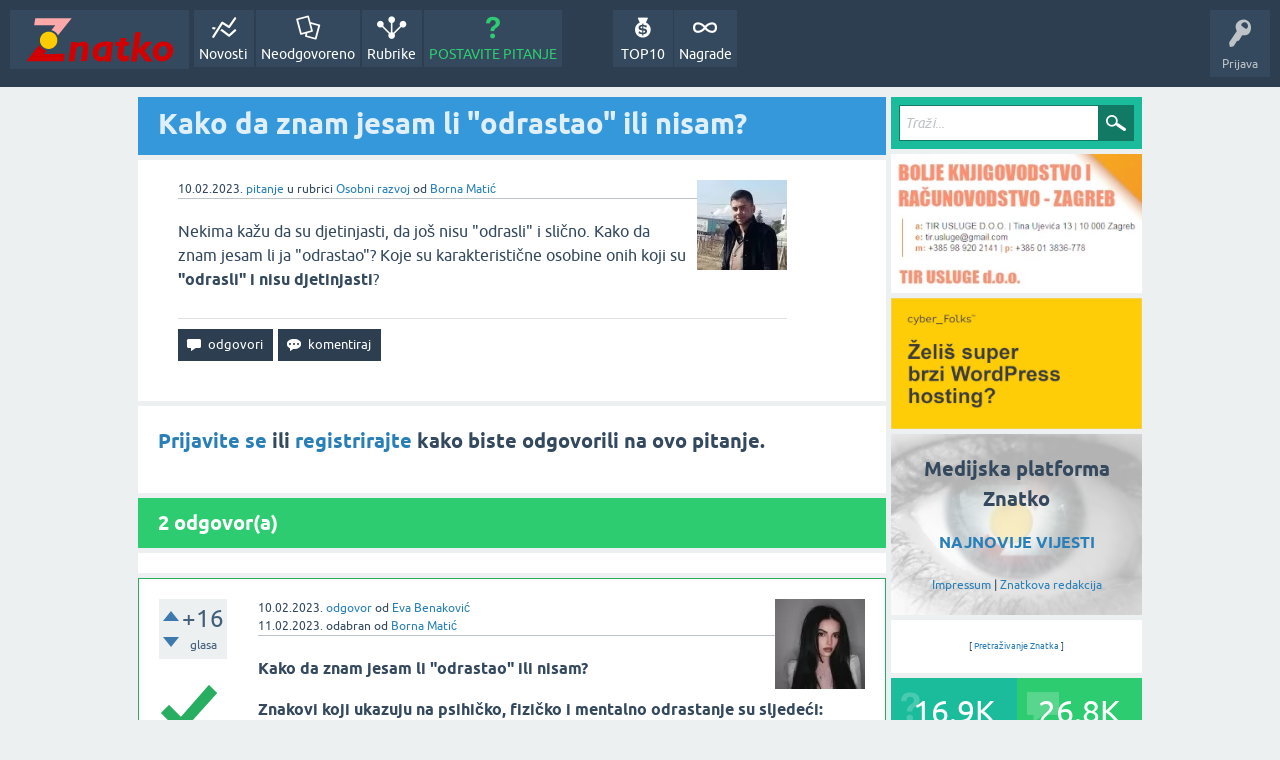

--- FILE ---
content_type: text/html; charset=utf-8
request_url: https://znatko.com/31506/kako-da-znam-jesam-li-odrastao-ili-nisam
body_size: 9651
content:
<!DOCTYPE html>
<html lang="hr" itemscope itemtype="https://schema.org/QAPage">
<head>
<meta charset="utf-8">
<title>Kako da znam jesam li &quot;odrastao&quot; ili nisam?</title>
<meta property="og:site_name" content="Znatko" > 
<meta property="og:title" content="Kako da znam jesam li &quot;odrastao&quot; ili nisam?" > 
<meta property="og:description" content="Nekima kažu da su djetinjasti, da još nisu &quot;odrasli&quot; i slično. Kako da znam jesam li ja &quot; ...  osobine onih koji su &quot;..." > 
<meta property="og:type" content="website" > 
<meta property="og:url" content="https://znatko.com/31506/kako-da-znam-jesam-li-odrastao-ili-nisam" > 
<meta property="og:image" content="https://znatko.com/qa-img/Znatko-icon.png" > 
<meta property="twitter:card" content="summary" > 
<meta property="twitter:title" content="Kako da znam jesam li &quot;odrastao&quot; ili nisam?" > 
<meta property="twitter:description" content="Nekima kažu da su djetinjasti, da još nisu &quot;odrasli&quot; i slično. Kako da znam jesam li ja &quot; ...  osobine..." > 
<meta property="twitter:image" content="https://znatko.com/qa-img/Znatko-icon.png" > 
<meta property="twitter:site" content="@znatko" > 
<meta name="viewport" content="width=device-width, initial-scale=1">
<meta name="description" content="Nekima kažu da su djetinjasti, da još nisu &quot;odrasli&quot; i slično. Kako da znam jesam li ja &quot; ...  osobine onih koji su &quot;odrasli&quot; i nisu djetinjasti?">
<meta name="keywords" content="Osobni razvoj">
<link rel="preload" as="font" type="font/woff2" crossorigin="anonymous" href="../qa-theme/SnowFlatNew/fonts/ubuntu-regular.woff2">
<link rel="preload" as="font" type="font/woff2" crossorigin="anonymous" href="../qa-theme/SnowFlatNew/fonts/ubuntu-bold.woff2">
<link rel="preload" as="font" type="font/woff2" crossorigin="anonymous" href="../qa-theme/SnowFlatNew/fonts/ubuntu-italic.woff2">
<link rel="preload" as="font" type="font/woff2" crossorigin="anonymous" href="../qa-theme/SnowFlatNew/fonts/ubuntu-bold-italic.woff2">
<style>
@font-face {
 font-family: 'Ubuntu'; font-weight: normal; font-style: normal;
 src: local('Ubuntu'),
  url('../qa-theme/SnowFlatNew/fonts/ubuntu-regular.woff2') format('woff2'), url('../qa-theme/SnowFlatNew/fonts/ubuntu-regular.woff') format('woff');
 font-display: swap;
}
@font-face {
 font-family: 'Ubuntu'; font-weight: bold; font-style: normal;
 src: local('Ubuntu Bold'), local('Ubuntu-Bold'),
  url('../qa-theme/SnowFlatNew/fonts/ubuntu-bold.woff2') format('woff2'), url('../qa-theme/SnowFlatNew/fonts/ubuntu-bold.woff') format('woff');
 font-display: swap;
}
@font-face {
 font-family: 'Ubuntu'; font-weight: normal; font-style: italic;
 src: local('Ubuntu Italic'), local('Ubuntu-Italic'),
  url('../qa-theme/SnowFlatNew/fonts/ubuntu-italic.woff2') format('woff2'), url('../qa-theme/SnowFlatNew/fonts/ubuntu-italic.woff') format('woff');
 font-display: swap;
}
@font-face {
 font-family: 'Ubuntu'; font-weight: bold; font-style: italic;
 src: local('Ubuntu Bold Italic'), local('Ubuntu-BoldItalic'),
  url('../qa-theme/SnowFlatNew/fonts/ubuntu-bold-italic.woff2') format('woff2'), url('../qa-theme/SnowFlatNew/fonts/ubuntu-bold-italic.woff') format('woff');
 font-display: swap;
}
</style>
<link rel="stylesheet" href="../qa-theme/SnowFlatNew/qa-styles.css?1.8.6.f">
<style>
.qa-nav-user { margin: 0 !important; }
@media (max-width: 979px) {
 body.qa-template-user.fixed, body[class*="qa-template-user-"].fixed { padding-top: 118px !important; }
 body.qa-template-users.fixed { padding-top: 95px !important; }
}
@media (min-width: 980px) {
 body.qa-template-users.fixed { padding-top: 105px !important;}
}
</style>
<link rel="canonical" href="https://znatko.com/31506/kako-da-znam-jesam-li-odrastao-ili-nisam">
<link rel="search" type="application/opensearchdescription+xml" title="Znatko" href="../opensearch.xml">
<link rel="shortcut icon" href="/qa-img/favicon.ico">
<link rel="apple-touch-icon" sizes="120x120" href="/qa-img/apple-touch-icon-120x120-precomposed.png">
<link rel="apple-touch-icon" sizes="152x152" href="/qa-img/apple-touch-icon-152x152-precomposed.png">
<meta name="theme-color" content="#2c3e50">
<meta name="alexaVerifyID" content="pysfpIrblFgfgZwKzvaLeFRZtWg">
<meta name="yandex-verification" content="fb5290c63eea37d4">
<script type="application/ld+json">
{
	"@context": "https://schema.org",
	"@type": "WebSite",
	"url": "https://znatko.com/",
	"potentialAction": {
		"@type": "SearchAction",
		"target": "https://znatko.com/search?q={search_term_string}",
		"query-input": "required name=search_term_string"
	}
}
</script>
<style>
div.intervju {
 text-align:center;
}
img.intervju {
 padding:0px;border:1px solid; width:200px; height:200px;
}
div#vijesti {
 text-align:center;
 background-image: url(/user/desk/img/200x200.webp);
 background-color: rgba(255,255,255,0.7);
 background-blend-mode: lighten;
 background-size: cover;
 background-position: center center;
 background-repeat: no-repeat; 
}
</style>
<meta itemprop="name" content="Kako da znam jesam li &quot;odrastao&quot; ili nisam?">
<script>
var qa_root = '..\/';
var qa_request = '31506\/kako-da-znam-jesam-li-odrastao-ili-nisam';
</script>
<script defer src="../qa-content/jquery-3.5.1.min.js"></script>
<script defer src="../qa-content/qa-global.js?1.8.6"></script>
<script>
window.addEventListener("load", function() {
	qa_element_revealed=document.getElementById('anew');
});
</script>
<script defer src="../qa-theme/SnowFlatNew/js/snow-core.js?1.8.6.f"></script>
<script>var showAds = true;</script>
<script async src="../qa-plugin/znatko//znatko.js?2.33"></script>
<link rel="preload" as="style" href="../qa-plugin/q2a-embed-master/embed_layer.css?1.1" type="text/css" media="screen" >
<link rel="stylesheet" href="../qa-plugin/q2a-embed-master/embed_layer.css?1.1" type="text/css" media="screen" >

<style>
div.q2am-advert{
    width:100%;
    text-align:center;
}
div.q2am-advert img{
    max-width:100%;
    height:auto;
}
.qa-main h1:first-of-type{
    margin-bottom: 5px
}
.q2am-page-advert{
    margin-bottom: 5px
}
.q2am-page-advert img{
    max-width: 100%;
    height: auto;
}
</style>
        
</head>
<body
class="qa-template-question qa-theme-snowflat qa-category-23 qa-body-js-off"
>
<script>
var b = document.getElementsByTagName('body')[0];
b.className = b.className.replace('qa-body-js-off', 'qa-body-js-on');
</script>
<div id="qam-topbar" class="clearfix">
<div class="qam-main-nav-wrapper clearfix">
<div class="sb-toggle-left qam-menu-toggle"><i class="icon-th-list"></i></div>
<div class="qam-account-items-wrapper">
<div id="qam-account-toggle" class="qam-logged-out">
<i class="icon-key qam-auth-key"></i>
<div class="qam-account-handle">Prijava</div>
</div>
<div class="qam-account-items clearfix">
<form action="../login?to=31506%2Fkako-da-znam-jesam-li-odrastao-ili-nisam" method="post">
<input type="text" name="emailhandle" dir="auto" placeholder="E-mail ili korisničko ime">
<input type="password" name="password" dir="auto" placeholder="Lozinka">
<div><input type="checkbox" name="remember" id="qam-rememberme" value="1">
<label for="qam-rememberme">Zapamti me</label></div>
<input type="hidden" name="code" value="0-1768759748-cc39cf8f475b76b5e513bd02a735a67875de54fc">
<input type="submit" value="Prijava" class="qa-form-tall-button qa-form-tall-button-login" name="dologin">
</form>
<div class="qa-nav-user">
<ul class="qa-nav-user-list">
<li class="qa-nav-user-item qa-nav-user-register">
<a href="../register?to=31506%2Fkako-da-znam-jesam-li-odrastao-ili-nisam" class="qa-nav-user-link">Registracija</a>
</li>
</ul>
<div class="qa-nav-user-clear">
</div>
</div>
</div> <!-- END qam-account-items -->
</div> <!-- END qam-account-items-wrapper -->
<div class="qa-logo">
<a href="../" class="qa-logo-link" title="Znatko"><img src="../qa-img/Znatko-logo.svg" width="150" height="49" alt="Znatko"></a>
</div>
<div class="qa-nav-main">
<ul class="qa-nav-main-list">
<li class="qa-nav-main-item qa-nav-main-activity">
<a href="../novosti" class="qa-nav-main-link">Novosti</a>
</li>
<li class="qa-nav-main-item qa-nav-main-unanswered">
<a href="../neodgovoreno" class="qa-nav-main-link">Neodgovoreno</a>
</li>
<li class="qa-nav-main-item qa-nav-main-categories">
<a href="../rubrike" class="qa-nav-main-link">Rubrike</a>
</li>
<li class="qa-nav-main-item qa-nav-main-ask">
<a href="../pitanje?cat=23" class="qa-nav-main-link">POSTAVITE PITANJE</a>
</li>
<li class="qa-nav-main-item-opp qa-nav-main-nagrade">
<a href="../nagrade" class="qa-nav-main-link">Nagrade</a>
</li>
<li class="qa-nav-main-item-opp qa-nav-main-custom-9">
<a href="../top10" class="qa-nav-main-link">TOP10</a>
</li>
</ul>
<div class="qa-nav-main-clear">
</div>
</div>
</div> <!-- END qam-main-nav-wrapper -->
</div> <!-- END qam-topbar -->
<div class="qam-ask-search-box"><div class="qam-ask-mobile"><a href="../pitanje" class="turquoise">POSTAVITE PITANJE</a></div><div class="qam-search-mobile turquoise" id="qam-search-mobile"></div></div>
<div class="qam-search turquoise the-top" id="the-top-search">
<div class="qa-search">
<form method="get" action="../search">
<input type="text" placeholder="Traži..." name="q" value="" class="qa-search-field">
<input type="submit" value="Traži" class="qa-search-button">
</form>
</div>
</div>
<div class="qa-body-wrapper" itemprop="mainEntity" itemscope itemtype="https://schema.org/Question">
<div class="qa-main-wrapper">
<div class="qa-main">
<div class="qa-main-heading">
<h1>
<a href="../31506/kako-da-znam-jesam-li-odrastao-ili-nisam">
<span itemprop="name">Kako da znam jesam li &quot;odrastao&quot; ili nisam?</span>
</a>
</h1>
</div>
<div class="qa-widgets-main qa-widgets-main-high">
<div class="qa-widget-main qa-widget-main-high">
</div>
</div>
<div class="qa-part-q-view">
<div class="qa-q-view" id="q31506">
<form method="post" action="../31506/kako-da-znam-jesam-li-odrastao-ili-nisam">
<div class="qa-q-view-stats">
</div>
<input name="code" type="hidden" value="0-1768759748-0e5868a9ff695f5931f17fa1706db5dd9bed8dde">
</form>
<div class="qa-q-view-main">
<form method="post" action="../31506/kako-da-znam-jesam-li-odrastao-ili-nisam">
<span class="qa-q-view-avatar-meta">
<span class="qa-q-view-avatar">
<a href="../user/borna" class="qa-avatar-link"><img src="../user/borna/img/90x90.webp" width="90" height="90" class="qa-avatar-image" alt="Borna Matić"></a>
</span>
<span class="qa-q-view-meta">
<span class="qa-q-view-when">
<span class="qa-q-view-when-data"><time itemprop="dateCreated" datetime="2023-02-10T06:55:24+0000" title="2023-02-10T06:55:24+0000">10.02.2023.</time></span>
</span>
<a href="../31506/kako-da-znam-jesam-li-odrastao-ili-nisam" class="qa-q-view-what" itemprop="url">pitanje</a>
<span class="qa-q-view-where">
<span class="qa-q-view-where-pad">u rubrici </span><span class="qa-q-view-where-data"><a href="../osobni-razvoj" class="qa-category-link">Osobni razvoj</a></span>
</span>
<span class="qa-q-view-who">
<span class="qa-q-view-who-pad">od </span>
<span class="qa-q-view-who-data"><span itemprop="author" itemscope itemtype="https://schema.org/Person"><span itemprop="name"><a href="../user/borna" class="qa-user-link url fn entry-title nickname">Borna Matić</a></span></span></span>
</span>
</span>
</span>
<div class="qa-q-view-content qa-post-content">
<a name="31506"></a><div itemprop="text">

<p>Nekima kažu da su djetinjasti, da još nisu "odrasli" i slično. Kako da znam jesam li ja "odrastao"? Koje su karakteristične osobine onih koji su <strong>"odrasli" i nisu djetinjasti</strong>?</p></div>
</div>
<div class="qa-q-view-buttons">
<input name="q_doanswer" id="q_doanswer" onclick="return qa_toggle_element('anew')" value="odgovori" title="Odgovor na ovo pitanje" type="submit" class="qa-form-light-button qa-form-light-button-answer">
<input name="q_docomment" onclick="return qa_toggle_element('c31506')" value="komentiraj" title="Dodaj komentar na ovo pitanje" type="submit" class="qa-form-light-button qa-form-light-button-comment">
</div>
<input name="code" type="hidden" value="0-1768759748-cd2aa0628baa961fd64d8c51a7ec896b42f6772d">
<input name="qa_click" type="hidden" value="">
</form>
<div class="qa-q-view-c-list" style="display:none;" id="c31506_list">
</div> <!-- END qa-c-list -->
<div class="qa-c-form" id="c31506" style="display:none;">
<h2><a href="../login?to=31506%2Fkako-da-znam-jesam-li-odrastao-ili-nisam">Prijavite se</a> ili <a href="../register?to=31506%2Fkako-da-znam-jesam-li-odrastao-ili-nisam">registrirajte</a> kako biste ostavili komentar.</h2>
</div> <!-- END qa-c-form -->
</div> <!-- END qa-q-view-main -->
<div class="qa-q-view-clear">
</div>
</div> <!-- END qa-q-view -->
</div>
<div class="qa-part-a-form">
<div class="qa-a-form" id="anew">
<h2><a href="../login?to=31506%2Fkako-da-znam-jesam-li-odrastao-ili-nisam">Prijavite se</a> ili <a href="../register?to=31506%2Fkako-da-znam-jesam-li-odrastao-ili-nisam">registrirajte</a> kako biste odgovorili na ovo pitanje.</h2>
</div> <!-- END qa-a-form -->
</div>
<div class="qa-part-a-list">
<h2 id="a_list_title"><span itemprop="answerCount">2</span> odgovor(a)</h2>
<div class="qa-a-list" id="a_list">
<div class="qa-q-list-item ">
<ins class="adsbygoogle"
     style="display:block"
     data-ad-client="ca-pub-4605643045936093"
     data-ad-slot="3395584172"
     data-ad-layout-key="-9c+f8-4t-je+1h3"
     data-ad-format="fluid"></ins>
<script>(adsbygoogle = window.adsbygoogle || []).push({});</script>
</div>
<div class="qa-a-list-item  qa-a-list-item-selected" id="a31538" itemprop="acceptedAnswer" itemscope itemtype="https://schema.org/Answer">
<form method="post" action="../31506/kako-da-znam-jesam-li-odrastao-ili-nisam">
<div class="qa-voting qa-voting-net" id="voting_31538">
<div class="qa-vote-buttons qa-vote-buttons-net">
<input title="Ovdje kliknite za pohvalu (+1 glas)" name="vote_31538_1_a31538" onclick="return qa_vote_click(this);" type="submit" value="+" class="qa-vote-first-button qa-vote-up-button"> 
<input title="Ovdje kliknite za pokudu (-1 glas)" name="vote_31538_-1_a31538" onclick="return qa_vote_click(this);" type="submit" value="&ndash;" class="qa-vote-second-button qa-vote-down-button"> 
</div>
<div class="qa-vote-count qa-vote-count-net">
<span class="qa-netvote-count">
<span class="qa-netvote-count-data">+16</span><span class="qa-netvote-count-pad"> glasa <meta itemprop="upvoteCount" content="16"></span>
</span>
</div>
<div class="qa-vote-clear">
</div>
</div>
<input name="code" type="hidden" value="0-1768759748-0e5868a9ff695f5931f17fa1706db5dd9bed8dde">
</form>
<div class="qa-a-item-main">
<form method="post" action="../31506/kako-da-znam-jesam-li-odrastao-ili-nisam">
<span class="qa-a-item-avatar-meta">
<span class="qa-a-item-avatar">
<a href="../user/evabenakovic" class="qa-avatar-link"><img src="../user/evabenakovic/img/90x90.webp" width="90" height="90" class="qa-avatar-image" alt="Eva Benaković"></a>
</span>
<span class="qa-a-item-meta">
<span class="qa-a-item-when">
<span class="qa-a-item-when-data"><time itemprop="dateCreated" datetime="2023-02-10T19:55:28+0000" title="2023-02-10T19:55:28+0000">10.02.2023.</time></span>
</span>
<a href="../31506/kako-da-znam-jesam-li-odrastao-ili-nisam?show=31538#a31538" class="qa-a-item-what" itemprop="url">odgovor</a>
<span class="qa-a-item-who">
<span class="qa-a-item-who-pad">od </span>
<span class="qa-a-item-who-data"><span itemprop="author" itemscope itemtype="https://schema.org/Person"><span itemprop="name"><a href="../user/evabenakovic" class="qa-user-link url fn entry-title nickname">Eva Benaković</a></span></span></span>
</span>
<br>
<span class="qa-a-item-when">
<span class="qa-a-item-when-data"><time itemprop="dateModified" datetime="2023-02-11T20:38:04+0000" title="2023-02-11T20:38:04+0000">11.02.2023.</time></span>
</span>
<span class="qa-a-item-what">odabran</span>
<span class="qa-a-item-who">
<span class="qa-a-item-who-pad">od </span><span class="qa-a-item-who-data"><a href="../user/borna" class="qa-user-link url fn entry-title nickname">Borna Matić</a></span>
</span>
</span>
</span>
<div class="qa-a-item-selected">
<div class="qa-a-selection">
<div class="qa-a-selected">&nbsp;</div>
<div class="qa-a-selected-text">Najbolji odgovor</div>
</div>
<div class="qa-a-item-content qa-post-content">
<a name="31538"></a><div itemprop="text">

<p><strong>Kako da znam jesam li "odrastao" ili nisam?</strong></p>

<p></p>

<p><strong>Znakovi koji ukazuju na psihičko, fizičko i mentalno odrastanje su sljedeći:</strong></p>

<p></p>

<ol>

<li><span style="color:#27ae60"><strong>Poraze prihvaćamo kao lekcije</strong></span> koje nam služe za daljnji razvoj.</li>

<li><span style="color:#27ae60"><strong>Prihvaćamo obaveze</strong></span> „odraslog“ života.</li>

<li>Umjesto usmjerenosti na tuđe živote, <span style="color:#27ae60"><strong>usmjeravamo se na promicanje vlastitog</strong></span>.</li>

<li><span style="color:#27ae60"><strong>Sebe stavljamo na prvo mjesto</strong></span>, druge poštujemo, ali <span style="color:#27ae60"><strong>poznajemo svoje granice</strong></span>.</li>

<li><span style="color:#27ae60"><strong>Preuzimamo odgovornost i snosimo posljedice</strong></span> za svoje akcije.</li>

<li>Ne tražimo nešto „na pladnju“, nego <span style="color:#27ae60"><strong>radimo kako bi to postigli</strong></span>.</li>

<li>Imamo<span style="color:#27ae60"><strong> emocionalnu kontrolu nad sobom</strong></span> i znamo kako kontrolirati osjećaje.</li>

<li>Vještina <span style="color:#27ae60"><strong>neprihvaćanja tuđih mišljenja s prizvukom poštovanja</strong></span> ka tuđim idejama.</li>

<li><span style="color:#27ae60"><strong>Prihvaćanje teških životnih činjenica</strong></span> i istina.</li>

<li><span style="color:#27ae60"><strong>Vrijednost vremena </strong></span>shvaćamo ozbiljnije.</li>

<li><span style="color:#27ae60"><strong>Novac ulažemo pametnije</strong></span>.</li>

<li>Preuzimamo<span style="color:#27ae60"><strong> odgovornost i za druge</strong></span>.</li></ol>

<div><img alt="Quotes About Maturing In Love. QuotesGram" src="https://cdn.quotesgram.com/img/34/64/693335759-maturity-is-not-measured-by-age.jpg" style="height:436px; width:800px"></div></div>
</div>
</div>
<div class="qa-a-item-buttons">
<input name="a31538_dofollow" value="ask related question" title="Postavite novo pitanje na ovaj odgovor" type="submit" class="qa-form-light-button qa-form-light-button-follow">
<input name="a31538_docomment" onclick="return qa_toggle_element('c31538')" value="komentiraj" title="Dodaj komentar na ovaj odgovor" type="submit" class="qa-form-light-button qa-form-light-button-comment">
</div>
<input name="code" type="hidden" value="0-1768759748-7168814ef42526f79be46fbeda4118657168ee5c">
<input name="qa_click" type="hidden" value="">
</form>
<div class="qa-a-item-c-list" id="c31538_list">
<div class="qa-c-list-item " id="c54056" itemscope itemtype="https://schema.org/Comment">
<span class="qa-c-item-avatar-meta">
<span class="qa-c-item-avatar">
<a href="../user/dolores88" class="qa-avatar-link"><img src="../user/dolores88/img/20x20.webp" width="20" height="20" class="qa-avatar-image" alt="Isidora Bijelić"></a>
</span>
<span class="qa-c-item-meta">
<span class="qa-c-item-when">
<span class="qa-c-item-when-data"><time itemprop="dateCreated" datetime="2025-05-06T08:39:31+0000" title="2025-05-06T08:39:31+0000">06.05.2025.</time></span>
</span>
<a href="../31506/kako-da-znam-jesam-li-odrastao-ili-nisam?show=54056#c54056" class="qa-c-item-what" itemprop="url">komentar</a>
<span class="qa-c-item-who">
<span class="qa-c-item-who-pad">od </span>
<span class="qa-c-item-who-data"><span itemprop="author" itemscope itemtype="https://schema.org/Person"><span itemprop="name"><a href="../user/dolores88" class="qa-user-link url fn entry-title nickname">Isidora Bijelić</a></span></span></span>
</span>
</span>
</span>
<form method="post" action="../31506/kako-da-znam-jesam-li-odrastao-ili-nisam">
<input name="code" type="hidden" value="0-1768759748-0e5868a9ff695f5931f17fa1706db5dd9bed8dde">
</form>
<form method="post" action="../31506/kako-da-znam-jesam-li-odrastao-ili-nisam">
<div class="qa-c-item-content qa-post-content">
<a name="54056"></a><div itemprop="text">Stavka pod 4 mi je omiljena, istina <a href="/15807" target="_blank"><img alt=":)" height="19" width="19" src="../qa-plugin/q2a-smilies-master/images/emoticon-00100-smile.gif"/></a>&zwnj;</div>
</div>
<div class="qa-c-item-footer">
<div class="qa-c-item-buttons">
<input name="a31538_docomment" onclick="return qa_toggle_element('c31538')" value="Odgovori na ovu privatnu poruku" title="Odgovori na ovaj komentar" type="submit" class="qa-form-light-button qa-form-light-button-comment">
</div>
</div>
<input name="code" type="hidden" value="0-1768759748-7168814ef42526f79be46fbeda4118657168ee5c">
<input name="qa_click" type="hidden" value="">
</form>
<div class="qa-c-item-clear">
</div>
</div> <!-- END qa-c-item -->
<div class="qa-c-list-item " id="c54057" itemscope itemtype="https://schema.org/Comment">
<span class="qa-c-item-avatar-meta">
<span class="qa-c-item-avatar">
<a href="../user/marija" class="qa-avatar-link"><img src="../user/marija/img/20x20.webp" width="20" height="20" class="qa-avatar-image" alt="Marija Smiljan"></a>
</span>
<span class="qa-c-item-meta">
<span class="qa-c-item-when">
<span class="qa-c-item-when-data"><time itemprop="dateCreated" datetime="2025-05-06T10:32:07+0000" title="2025-05-06T10:32:07+0000">06.05.2025.</time></span>
</span>
<a href="../31506/kako-da-znam-jesam-li-odrastao-ili-nisam?show=54057#c54057" class="qa-c-item-what" itemprop="url">komentar</a>
<span class="qa-c-item-who">
<span class="qa-c-item-who-pad">od </span>
<span class="qa-c-item-who-data"><span itemprop="author" itemscope itemtype="https://schema.org/Person"><span itemprop="name"><a href="../user/marija" class="qa-user-link url fn entry-title nickname">Marija Smiljan</a></span></span></span>
</span>
</span>
</span>
<form method="post" action="../31506/kako-da-znam-jesam-li-odrastao-ili-nisam">
<input name="code" type="hidden" value="0-1768759748-0e5868a9ff695f5931f17fa1706db5dd9bed8dde">
</form>
<form method="post" action="../31506/kako-da-znam-jesam-li-odrastao-ili-nisam">
<div class="qa-c-item-content qa-post-content">
<a name="54057"></a><div itemprop="text">Danas dječica malo previše stavljaju sebe na prvo mjesto. Koliko god misle da je zdravo im za psihu. Ipak pretjeruju. Nemaju granice u tome. Ne vide više druge. I opet stalno ponavljaju tu četvrtu točku.&zwnj;</div>
</div>
<div class="qa-c-item-footer">
<div class="qa-c-item-buttons">
<input name="a31538_docomment" onclick="return qa_toggle_element('c31538')" value="Odgovori na ovu privatnu poruku" title="Odgovori na ovaj komentar" type="submit" class="qa-form-light-button qa-form-light-button-comment">
</div>
</div>
<input name="code" type="hidden" value="0-1768759748-7168814ef42526f79be46fbeda4118657168ee5c">
<input name="qa_click" type="hidden" value="">
</form>
<div class="qa-c-item-clear">
</div>
</div> <!-- END qa-c-item -->
</div> <!-- END qa-c-list -->
<div class="qa-c-form" id="c31538" style="display:none;">
<h2><a href="../login?to=31506%2Fkako-da-znam-jesam-li-odrastao-ili-nisam">Prijavite se</a> ili <a href="../register?to=31506%2Fkako-da-znam-jesam-li-odrastao-ili-nisam">registrirajte</a> kako biste ostavili komentar.</h2>
</div> <!-- END qa-c-form -->
</div> <!-- END qa-a-item-main -->
<div class="qa-a-item-clear">
</div>
</div> <!-- END qa-a-list-item -->
<div class="qa-q-list-item ">
<ins class="adsbygoogle"
     style="display:block"
     data-ad-client="ca-pub-4605643045936093"
     data-ad-slot="3395584172"
     data-ad-layout-key="-9c+f8-4t-je+1h3"
     data-ad-format="fluid"></ins>
<script>(adsbygoogle = window.adsbygoogle || []).push({});</script>
</div>
<div class="qa-a-list-item " id="a31510" itemprop="suggestedAnswer" itemscope itemtype="https://schema.org/Answer">
<form method="post" action="../31506/kako-da-znam-jesam-li-odrastao-ili-nisam">
<div class="qa-voting qa-voting-net" id="voting_31510">
<div class="qa-vote-buttons qa-vote-buttons-net">
<input title="Ovdje kliknite za pohvalu (+1 glas)" name="vote_31510_1_a31510" onclick="return qa_vote_click(this);" type="submit" value="+" class="qa-vote-first-button qa-vote-up-button"> 
<input title="Ovdje kliknite za pokudu (-1 glas)" name="vote_31510_-1_a31510" onclick="return qa_vote_click(this);" type="submit" value="&ndash;" class="qa-vote-second-button qa-vote-down-button"> 
</div>
<div class="qa-vote-count qa-vote-count-net">
<span class="qa-netvote-count">
<span class="qa-netvote-count-data">+13</span><span class="qa-netvote-count-pad"> glasa <meta itemprop="upvoteCount" content="13"></span>
</span>
</div>
<div class="qa-vote-clear">
</div>
</div>
<input name="code" type="hidden" value="0-1768759748-0e5868a9ff695f5931f17fa1706db5dd9bed8dde">
</form>
<div class="qa-a-item-main">
<form method="post" action="../31506/kako-da-znam-jesam-li-odrastao-ili-nisam">
<span class="qa-a-item-avatar-meta">
<span class="qa-a-item-avatar">
<a href="../user/Marija+H" class="qa-avatar-link"><img src="../user/Marija+H/img/90x90.webp" width="90" height="90" class="qa-avatar-image" alt="Marija Hojsak"></a>
</span>
<span class="qa-a-item-meta">
<span class="qa-a-item-when">
<span class="qa-a-item-when-data"><time itemprop="dateCreated" datetime="2023-02-10T08:56:42+0000" title="2023-02-10T08:56:42+0000">10.02.2023.</time></span>
</span>
<a href="../31506/kako-da-znam-jesam-li-odrastao-ili-nisam?show=31510#a31510" class="qa-a-item-what" itemprop="url">odgovor</a>
<span class="qa-a-item-who">
<span class="qa-a-item-who-pad">od </span>
<span class="qa-a-item-who-data"><span itemprop="author" itemscope itemtype="https://schema.org/Person"><span itemprop="name"><a href="../user/Marija+H" class="qa-user-link url fn entry-title nickname">Marija Hojsak</a></span></span></span>
</span>
</span>
</span>
<div class="qa-a-selection">
</div>
<div class="qa-a-item-content qa-post-content">
<a name="31510"></a><div itemprop="text">

<blockquote>

<p style="text-align: justify;">Kada smo djeca rijetko razmišljamo o budućnosti. Ova nevinost nam daje slobodu da uživamo kako malo koji odrasli može. Dan kada počnemo brinuti o budućnosti je dan kada ostavljamo djetinjstvo iza sebe.</p>

<p style="text-align: justify;">– Patrick Rothfuss</p></blockquote>

<p style="text-align: justify;">Mislim da se<strong> odraslost osobe</strong> može jako iščitati iz njena <strong>ponašanja</strong> i <strong>načina života</strong>. Kada iza sebe ostavimo neke stvari koje smo prerasli i počnemo sami brinuti za sebe, mislim da možemo reći da smo odrasli.&nbsp;</p>

<p style="text-align: justify;">Naravno, nikada se ne treba okovati pojmom odraslost i postupati: <em>Sada sam odrastao, moram se ponašati ovako i ovako.&nbsp;</em></p>

<p style="text-align: justify;">Odraslost je <strong>stanje</strong> u kojem je osoba: neovisna o drugima, zna se brinuti za sebe, ima ciljeve koje želi ispuniti, gradi svoj vlastiti obiteljski život, više ju ne zanimaju prolazne i brze stvari, želi se "umiriti" i početi stvarati "odrasle" stvari.&nbsp;</p>

<p style="text-align: justify;">U našem se narodu kaže <strong><em>da</em></strong> <strong><em>smo djeca sve dokle su nam roditelji živi </em></strong>jer su oni ti koji nam često pomažu i, koliko god mi bili stari, uvijek brinu o nama. Što je naravno posve normalno.&nbsp;</p>

<p style="text-align: justify;">Naravno, sama se odraslost jako iščitava iz <strong>vaših svakodnevnih reakcija na situacije</strong>. Ponekad znate ostati smireniji, reagirati na temelju iskustva, postupati manje dramatično, znati da će se sve riješiti, izbjegavati sukobe...&nbsp;</p>

<p style="text-align: justify;">Tako postupate jer ste već <strong>prošli niz situacija</strong> u kojima ste spremi reagirati, a i niste više tinejdžeri da dramatizirate ili radite probleme u životu gdje problema nema jer, naravno, imate dovoljno svojih vlastitih.&nbsp;</p>

<p style="text-align: justify;"><div class="embed-layer-container"><iframe src="//www.youtube.com/embed/LQtKYbKcPXg?wmode=transparent" frameborder="0" allowfullscreen></iframe></div></p></div>
</div>
<div class="qa-a-item-buttons">
<input name="a31510_dofollow" value="ask related question" title="Postavite novo pitanje na ovaj odgovor" type="submit" class="qa-form-light-button qa-form-light-button-follow">
<input name="a31510_docomment" onclick="return qa_toggle_element('c31510')" value="komentiraj" title="Dodaj komentar na ovaj odgovor" type="submit" class="qa-form-light-button qa-form-light-button-comment">
</div>
<input name="code" type="hidden" value="0-1768759748-82e15145f115f0cb61ad660c23c2c230a2f7bc42">
<input name="qa_click" type="hidden" value="">
</form>
<div class="qa-a-item-c-list" style="display:none;" id="c31510_list">
</div> <!-- END qa-c-list -->
<div class="qa-c-form" id="c31510" style="display:none;">
<h2><a href="../login?to=31506%2Fkako-da-znam-jesam-li-odrastao-ili-nisam">Prijavite se</a> ili <a href="../register?to=31506%2Fkako-da-znam-jesam-li-odrastao-ili-nisam">registrirajte</a> kako biste ostavili komentar.</h2>
</div> <!-- END qa-c-form -->
</div> <!-- END qa-a-item-main -->
<div class="qa-a-item-clear">
</div>
</div> <!-- END qa-a-list-item -->
<div class="qa-q-list-item ">
<ins class="adsbygoogle"
     style="display:block"
     data-ad-client="ca-pub-4605643045936093"
     data-ad-slot="3395584172"
     data-ad-layout-key="-9c+f8-4t-je+1h3"
     data-ad-format="fluid"></ins>
<script>(adsbygoogle = window.adsbygoogle || []).push({});</script>
</div>
</div> <!-- END qa-a-list -->
</div>
<div class="qa-widgets-main qa-widgets-main-bottom">
<div class="qa-widget-main qa-widget-main-bottom">
<h2>
Možda Vas zanimaju i ova pitanja...
</h2>
<form method="post" action="../31506/kako-da-znam-jesam-li-odrastao-ili-nisam">
<DIV CLASS="qa-q-list">
<div class="qa-q-list-item" id="q20869">
<div class="qa-q-item-stats">
<span class="qa-a-count">
<span class="qa-a-count-data">3</span><span class="qa-a-count-pad"> odgovora</span>
</span>
<span class="qa-view-count">
<span class="qa-view-count-data">1.3k</span><span class="qa-view-count-pad"> 👀</span>
</span>
</div>
<div class="qa-q-item-main">
<div class="qa-q-item-title">
<a href="../20869/po-cemu-da-znam-jesam-li-alkoholicar-ili-nisam">Po čemu da znam - jesam li alkoholičar ili nisam?</a>
</div>
<span class="qa-q-item-avatar-meta">
<span class="qa-q-item-avatar">
<a href="../user/neznalica" class="qa-avatar-link"><img src="../user/neznalica/img/30x30.webp" width="30" height="30" class="qa-avatar-image" alt="Ivan Gačić"></a>
</span>
<span class="qa-q-item-meta">
<span class="qa-q-item-when">
<span class="qa-q-item-when-data">18.11.2021.</span>
</span>
<span class="qa-q-item-what">pitanje</span>
<span class="qa-q-item-where">
<span class="qa-q-item-where-pad">u rubrici </span><span class="qa-q-item-where-data"><a href="../zdravlje-i-medicina" class="qa-category-link">Zdravlje i medicina</a></span>
</span>
<span class="qa-q-item-who">
<span class="qa-q-item-who-pad">od </span>
<span class="qa-q-item-who-data"><a href="../user/neznalica" class="qa-user-link">Ivan Gačić</a></span>
</span>
</span>
</span>
</div>
<div class="qa-q-item-clear">
</div>
</div> <!-- END qa-q-list-item -->
<div class="qa-q-list-item" id="q41595">
<div class="qa-q-item-stats">
<span class="qa-a-count">
<span class="qa-a-count-data">1</span><span class="qa-a-count-pad"> odgovor</span>
</span>
<span class="qa-view-count">
<span class="qa-view-count-data">248</span><span class="qa-view-count-pad"> 👀</span>
</span>
</div>
<div class="qa-q-item-main">
<div class="qa-q-item-title">
<a href="../41595/kako-da-znam-imam-li-gripu-ili-neku-drugu-virusnu-infekciju">Kako da znam imam li gripu ili neku drugu virusnu infekciju?</a>
</div>
<span class="qa-q-item-avatar-meta">
<span class="qa-q-item-avatar">
<a href="../user/dina" class="qa-avatar-link"><img src="../user/dina/img/30x30.webp" width="30" height="30" class="qa-avatar-image" alt="Dina Kljajić"></a>
</span>
<span class="qa-q-item-meta">
<span class="qa-q-item-when">
<span class="qa-q-item-when-data">14.12.2023.</span>
</span>
<span class="qa-q-item-what">pitanje</span>
<span class="qa-q-item-where">
<span class="qa-q-item-where-pad">u rubrici </span><span class="qa-q-item-where-data"><a href="../zdravlje-i-medicina" class="qa-category-link">Zdravlje i medicina</a></span>
</span>
<span class="qa-q-item-who">
<span class="qa-q-item-who-pad">od </span>
<span class="qa-q-item-who-data"><a href="../user/dina" class="qa-user-link">Dina Kljajić</a></span>
</span>
</span>
</span>
</div>
<div class="qa-q-item-clear">
</div>
</div> <!-- END qa-q-list-item -->
<div class="qa-q-list-item" id="q55407">
<div class="qa-q-item-stats">
<span class="qa-a-count">
<span class="qa-a-count-data">1</span><span class="qa-a-count-pad"> odgovor</span>
</span>
<span class="qa-view-count">
<span class="qa-view-count-data">252</span><span class="qa-view-count-pad"> 👀</span>
</span>
</div>
<div class="qa-q-item-main">
<div class="qa-q-item-title">
<a href="../55407/kako-znati-jesam-li-autenticna-osoba">Kako znati jesam li autentična osoba?</a>
</div>
<span class="qa-q-item-avatar-meta">
<span class="qa-q-item-avatar">
<a href="../user/maja" class="qa-avatar-link"><img src="../user/maja/img/30x30.webp" width="30" height="30" class="qa-avatar-image" alt="Maja Zorić"></a>
</span>
<span class="qa-q-item-meta">
<span class="qa-q-item-when">
<span class="qa-q-item-when-data">15.07.2025.</span>
</span>
<span class="qa-q-item-what">pitanje</span>
<span class="qa-q-item-where">
<span class="qa-q-item-where-pad">u rubrici </span><span class="qa-q-item-where-data"><a href="../osobni-razvoj" class="qa-category-link">Osobni razvoj</a></span>
</span>
<span class="qa-q-item-who">
<span class="qa-q-item-who-pad">od </span>
<span class="qa-q-item-who-data"><a href="../user/maja" class="qa-user-link">Maja Zorić</a></span>
</span>
</span>
</span>
</div>
<div class="qa-q-item-clear">
</div>
</div> <!-- END qa-q-list-item -->
<div class="qa-q-list-item" id="q27395">
<div class="qa-q-item-stats">
<span class="qa-a-count">
<span class="qa-a-count-data">2</span><span class="qa-a-count-pad"> odgovora</span>
</span>
<span class="qa-view-count">
<span class="qa-view-count-data">1.5k</span><span class="qa-view-count-pad"> 👀</span>
</span>
</div>
<div class="qa-q-item-main">
<div class="qa-q-item-title">
<a href="../27395/kako-da-znam-da-li-mogu-raditi-kao-hostesa">Kako da znam da li mogu raditi kao hostesa?</a>
</div>
<span class="qa-q-item-avatar-meta">
<span class="qa-q-item-avatar">
<a href="../user/Pepper+Potts" class="qa-avatar-link"><img src="../user/Pepper+Potts/img/30x30.webp" width="30" height="30" class="qa-avatar-image" alt="Marina Polić"></a>
</span>
<span class="qa-q-item-meta">
<span class="qa-q-item-when">
<span class="qa-q-item-when-data">13.09.2022.</span>
</span>
<span class="qa-q-item-what">pitanje</span>
<span class="qa-q-item-where">
<span class="qa-q-item-where-pad">u rubrici </span><span class="qa-q-item-where-data"><a href="../posao" class="qa-category-link">Posao</a></span>
</span>
<span class="qa-q-item-who">
<span class="qa-q-item-who-pad">od </span>
<span class="qa-q-item-who-data"><a href="../user/Pepper+Potts" class="qa-user-link">Marina Polić</a></span>
</span>
</span>
</span>
</div>
<div class="qa-q-item-clear">
</div>
</div> <!-- END qa-q-list-item -->
<div class="qa-q-list-item" id="q38275">
<div class="qa-q-item-stats">
<span class="qa-a-count">
<span class="qa-a-count-data">3</span><span class="qa-a-count-pad"> odgovora</span>
</span>
<span class="qa-view-count">
<span class="qa-view-count-data">601</span><span class="qa-view-count-pad"> 👀</span>
</span>
</div>
<div class="qa-q-item-main">
<div class="qa-q-item-title">
<a href="../38275/s-koliko-godina-je-osoba-odrastao-covjek-i-zasto">S koliko godina je osoba odrastao čovjek i zašto?</a>
</div>
<span class="qa-q-item-avatar-meta">
<span class="qa-q-item-avatar">
<a href="../user/darijam" class="qa-avatar-link"><img src="../user/darijam/img/30x30.webp" width="30" height="30" class="qa-avatar-image" alt="Darija Magdalenić"></a>
</span>
<span class="qa-q-item-meta">
<span class="qa-q-item-when">
<span class="qa-q-item-when-data">27.09.2023.</span>
</span>
<span class="qa-q-item-what">pitanje</span>
<span class="qa-q-item-where">
<span class="qa-q-item-where-pad">u rubrici </span><span class="qa-q-item-where-data"><a href="../osobni-razvoj" class="qa-category-link">Osobni razvoj</a></span>
</span>
<span class="qa-q-item-who">
<span class="qa-q-item-who-pad">od </span>
<span class="qa-q-item-who-data"><a href="../user/darijam" class="qa-user-link">Darija Magdalenić</a></span>
</span>
</span>
</span>
</div>
<div class="qa-q-item-clear">
</div>
</div> <!-- END qa-q-list-item -->
<div class="qa-q-list-item ">
<ins class="adsbygoogle"
     style="display:block"
     data-ad-client="ca-pub-4605643045936093"
     data-ad-slot="3395584172"
     data-ad-layout-key="-9c+f8-4t-je+1h3"
     data-ad-format="fluid"></ins>
<script>(adsbygoogle = window.adsbygoogle || []).push({});</script>
</div>
<div class="qa-q-list-item" id="q36005">
<div class="qa-q-item-stats">
<span class="qa-a-count">
<span class="qa-a-count-data">2</span><span class="qa-a-count-pad"> odgovora</span>
</span>
<span class="qa-view-count">
<span class="qa-view-count-data">419</span><span class="qa-view-count-pad"> 👀</span>
</span>
</div>
<div class="qa-q-item-main">
<div class="qa-q-item-title">
<a href="../36005/ako-nisam-hriscanin-hoce-dragi-uslisati-moje-molitve-ili-nece">Ako nisam hrišćanin, hoće li mi dragi Bog uslišati moje molitve ili neće?</a>
</div>
<span class="qa-q-item-avatar-meta">
<span class="qa-q-item-avatar">
<a href="../user/rasta" class="qa-avatar-link"><img src="../user/rasta/img/30x30.webp" width="30" height="30" class="qa-avatar-image" alt="Mehmed Handžić Rasta"></a>
</span>
<span class="qa-q-item-meta">
<span class="qa-q-item-when">
<span class="qa-q-item-when-data">12.08.2023.</span>
</span>
<span class="qa-q-item-what">pitanje</span>
<span class="qa-q-item-where">
<span class="qa-q-item-where-pad">u rubrici </span><span class="qa-q-item-where-data"><a href="../vjera-i-religija" class="qa-category-link">Vjera i religija</a></span>
</span>
<span class="qa-q-item-who">
<span class="qa-q-item-who-pad">od </span>
<span class="qa-q-item-who-data"><a href="../user/rasta" class="qa-user-link">Mehmed Handžić Rasta</a></span>
</span>
</span>
</span>
</div>
<div class="qa-q-item-clear">
</div>
</div> <!-- END qa-q-list-item -->
<div class="qa-q-list-item" id="q28663">
<div class="qa-q-item-stats">
<span class="qa-a-count">
<span class="qa-a-count-data">2</span><span class="qa-a-count-pad"> odgovora</span>
</span>
<span class="qa-view-count">
<span class="qa-view-count-data">1.2k</span><span class="qa-view-count-pad"> 👀</span>
</span>
</div>
<div class="qa-q-item-main">
<div class="qa-q-item-title">
<a href="../28663/kako-znati-da-li-slijedimo-svoje-ili-necije-tude-snove">Kako znati da li slijedimo svoje ili nečije tuđe snove?</a>
</div>
<span class="qa-q-item-avatar-meta">
<span class="qa-q-item-avatar">
<a href="../user/darijam" class="qa-avatar-link"><img src="../user/darijam/img/30x30.webp" width="30" height="30" class="qa-avatar-image" alt="Darija Magdalenić"></a>
</span>
<span class="qa-q-item-meta">
<span class="qa-q-item-when">
<span class="qa-q-item-when-data">24.10.2022.</span>
</span>
<span class="qa-q-item-what">pitanje</span>
<span class="qa-q-item-where">
<span class="qa-q-item-where-pad">u rubrici </span><span class="qa-q-item-where-data"><a href="../osobni-razvoj" class="qa-category-link">Osobni razvoj</a></span>
</span>
<span class="qa-q-item-who">
<span class="qa-q-item-who-pad">od </span>
<span class="qa-q-item-who-data"><a href="../user/darijam" class="qa-user-link">Darija Magdalenić</a></span>
</span>
</span>
</span>
</div>
<div class="qa-q-item-clear">
</div>
</div> <!-- END qa-q-list-item -->
<div class="qa-q-list-item" id="q46381">
<div class="qa-q-item-stats">
<span class="qa-a-count qa-a-count-selected">
<span class="qa-a-count-data">1</span><span class="qa-a-count-pad"> odgovor</span>
</span>
<span class="qa-view-count">
<span class="qa-view-count-data">569</span><span class="qa-view-count-pad"> 👀</span>
</span>
</div>
<div class="qa-q-item-main">
<div class="qa-q-item-title">
<a href="../46381/kako-mogu-znati-jesam-li-konzervativac">Kako mogu znati jesam li konzervativac?</a>
</div>
<span class="qa-q-item-avatar-meta">
<span class="qa-q-item-avatar">
<a href="../user/hhhh" class="qa-avatar-link"><img src="../user/hhhh/img/30x30.webp" width="30" height="30" class="qa-avatar-image" alt="Hrvoje Hleb"></a>
</span>
<span class="qa-q-item-meta">
<span class="qa-q-item-when">
<span class="qa-q-item-when-data">03.05.2024.</span>
</span>
<span class="qa-q-item-what">pitanje</span>
<span class="qa-q-item-where">
<span class="qa-q-item-where-pad">u rubrici </span><span class="qa-q-item-where-data"><a href="../muzika-i-ples" class="qa-category-link">Muzika i ples</a></span>
</span>
<span class="qa-q-item-who">
<span class="qa-q-item-who-pad">od </span>
<span class="qa-q-item-who-data"><a href="../user/hhhh" class="qa-user-link">Hrvoje Hleb</a></span>
</span>
</span>
</span>
</div>
<div class="qa-q-item-clear">
</div>
</div> <!-- END qa-q-list-item -->
<div class="qa-q-list-item" id="q23607">
<div class="qa-q-item-stats">
<span class="qa-a-count qa-a-count-selected">
<span class="qa-a-count-data">2</span><span class="qa-a-count-pad"> odgovora</span>
</span>
<span class="qa-view-count">
<span class="qa-view-count-data">1.8k</span><span class="qa-view-count-pad"> 👀</span>
</span>
</div>
<div class="qa-q-item-main">
<div class="qa-q-item-title">
<a href="../23607/sto-ako-nisam-fotogenicna">Što ako nisam fotogenična?</a>
</div>
<span class="qa-q-item-avatar-meta">
<span class="qa-q-item-avatar">
<a href="../user/miha" class="qa-avatar-link"><img src="../user/miha/img/30x30.webp" width="30" height="30" class="qa-avatar-image" alt="Marija Miljević"></a>
</span>
<span class="qa-q-item-meta">
<span class="qa-q-item-when">
<span class="qa-q-item-when-data">10.03.2022.</span>
</span>
<span class="qa-q-item-what">pitanje</span>
<span class="qa-q-item-where">
<span class="qa-q-item-where-pad">u rubrici </span><span class="qa-q-item-where-data"><a href="../osobni-razvoj" class="qa-category-link">Osobni razvoj</a></span>
</span>
<span class="qa-q-item-who">
<span class="qa-q-item-who-pad">od </span>
<span class="qa-q-item-who-data"><a href="../user/miha" class="qa-user-link">Marija Miljević</a></span>
</span>
</span>
</span>
</div>
<div class="qa-q-item-clear">
</div>
</div> <!-- END qa-q-list-item -->
<div class="qa-q-list-item" id="q44349">
<div class="qa-q-item-stats">
<span class="qa-a-count">
<span class="qa-a-count-data">2</span><span class="qa-a-count-pad"> odgovora</span>
</span>
<span class="qa-view-count">
<span class="qa-view-count-data">443</span><span class="qa-view-count-pad"> 👀</span>
</span>
</div>
<div class="qa-q-item-main">
<div class="qa-q-item-title">
<a href="../44349/li-je-bolje-da-vam-je-misljenje-drugih-vazno-ili-bolje-da-nije">Da li je bolje da Vam je mišljenje drugih važno ili bolje da nije?</a>
</div>
<span class="qa-q-item-avatar-meta">
<span class="qa-q-item-avatar">
<a href="../user/dina" class="qa-avatar-link"><img src="../user/dina/img/30x30.webp" width="30" height="30" class="qa-avatar-image" alt="Dina Kljajić"></a>
</span>
<span class="qa-q-item-meta">
<span class="qa-q-item-when">
<span class="qa-q-item-when-data">10.02.2024.</span>
</span>
<span class="qa-q-item-what">pitanje</span>
<span class="qa-q-item-where">
<span class="qa-q-item-where-pad">u rubrici </span><span class="qa-q-item-where-data"><a href="../osobni-razvoj" class="qa-category-link">Osobni razvoj</a></span>
</span>
<span class="qa-q-item-who">
<span class="qa-q-item-who-pad">od </span>
<span class="qa-q-item-who-data"><a href="../user/dina" class="qa-user-link">Dina Kljajić</a></span>
</span>
</span>
</span>
</div>
<div class="qa-q-item-clear">
</div>
</div> <!-- END qa-q-list-item -->
<div class="qa-q-list-item ">
<ins class="adsbygoogle"
     style="display:block"
     data-ad-client="ca-pub-4605643045936093"
     data-ad-slot="3395584172"
     data-ad-layout-key="-9c+f8-4t-je+1h3"
     data-ad-format="fluid"></ins>
<script>(adsbygoogle = window.adsbygoogle || []).push({});</script>
</div>
</DIV> <!-- END qa-q-list -->
<div class="qa-q-list-form">
<input name="code" type="hidden" value="0-1768759748-0e5868a9ff695f5931f17fa1706db5dd9bed8dde">
</div>
</form>
</div>
</div>
</div> <!-- END qa-main -->
<div id="qam-sidepanel-toggle"><i class="icon-left-open-big"></i></div>
<div class="qa-sidepanel" id="qam-sidepanel-mobile">
<div class="qam-search turquoise ">
<div class="qa-search">
<form method="get" action="../search">
<input type="text" placeholder="Traži..." name="q" value="" class="qa-search-field">
<input type="submit" value="Traži" class="qa-search-button">
</form>
</div>
</div>
<!--<div class="qa-widget-side" style="background-color:#fda9a9;text-align:center;"><div class="qa-widget-side">
<br /><h2>&#127876; &#127873 &#127876;<br /><strong>SRETAN BOŽIĆ I 2025. GODINA</strong></h2>
<h2>&#127874;&#127881;</h2> Znatko je u prosincu 2024. napunio <strong><a href="https://znatko.com/9428/kada-je-tocno-znatkov-rodendan">svojih  11 godina</a></strong>  postojanja!
</div></div> -->

<!--
<div class="qa-widget-side" style="text-align:center;">
<small>Znatko predstavlja</small><br>
<a href="https://znatko.com/55956/koje-teme-pokriva-20-advanced-technology-days-2025">
<h2 class="xblink"> Advanced Technology Days (ATD) 2025</h2>
<img src="/qa-img/reklama/ATD19_logo.webp" width="250" alt="">
</a><br>
<br>
<b class="xblink">Zagreb<br>25. - 26.11.2025.</b>
<br>
<a href="https://www.advtechdays.com/en/registration-fees/" target="_blank" rel="nofollow"><small>KUPI ULAZNICU</small></a>
</div>
-->

<!--
<div class="qa-widget-side" style="text-align:center;">
<small>Znatko predstavlja</small><br>
<a href="https://znatko.com/53974/koja-je-tema-konferencije-superprodavac-2025">
<h2 class="xblink">SUPERPRODAVAČ 2025</h2>
<img src="/qa-img/logo/superprodavač_logo_mali.webp" width="250" alt="">
</a><br>
<small>Prvo klikni pa reci „hop“<br />Kako prodavati u neizvjesnom svijetu?</small>
<br><br>
<b class="xblink">Zagreb<br>23. i 24.10.2025.</b>
<br>
<a href="https://znatko.com/53978/kako-kupiti-kartu-za-konferenciju-superprodavac-2025"><small>KUPI ULAZNICU</small></a>
</div>
-->

<!-- Reklama 300x -->
<a href="https://znatko.com/user/tir-usluge" target="_blank" aria-label="TIR USLUGE d.o.o.">
<img src="/qa-img/reklama/tir-usluge-zagreb-banner-300x.webp" width="300" height="166" alt="" border="0" style="padding-bottom: 5px;" />
</a>

<a href="https://cyberfolks.hr/wordpress-hosting/" target="_blank" aria-label="cyber_Folks" rel="nofollow">
<img src="/qa-img/reklama/cyber_Folks_banner_300x.webp" width="300" height="157" alt="" border="0" style="padding-bottom: 5px;" />
</a>

<!-- <a href="https://www.jdoqocy.com/click-101027465-15445680" target="_blank" rel="nofollow">
<img src="https://www.awltovhc.com/image-101027465-15445680" width="300" height="250" alt="" border="0" style="padding-bottom: 5px;" /></a>-->

<script>
function blink_text() {
    $('.blink').fadeOut(500);
    $('.blink').fadeIn(500);
}
setInterval(blink_text, 2000);
</script>

<div class="qa-widget-side" id="vijesti">
<h2>Medijska platforma Znatko</h2>
<h3><a href="/user/desk/answers">NAJNOVIJE VIJESTI</a></h3>
<small><a href="/user/desk/wall">Impressum</a> | <a href="/user/desk/wall">Znatkova redakcija</a></small>
</div>

<div class="qa-widget-side" style="text-align:center;">

<div style="font-size:9px;">[ <a href="https://cse.google.com/cse?cx=c5590a591a26ec33a">Pretraživanje Znatka</a> ]</div>

</div>
<div class="qa-widgets-side qa-widgets-side-bottom">
<div class="qa-widget-side qa-widget-side-bottom">
<div class="qa-activity-count">
<p class="qa-activity-count-item">
<span class="qa-activity-count-data">16.9k</span> pitanja
</p>
<p class="qa-activity-count-item">
<span class="qa-activity-count-data">26.8k</span> odgovora
</p>
<p class="qa-activity-count-item">
<span class="qa-activity-count-data">10.7k</span> komentara
</p>
<p class="qa-activity-count-item">
<span class="qa-activity-count-data">1.8k</span> korisnika
</p>
</div>
</div>
</div>
</div> <!-- qa-sidepanel -->
</div> <!-- END main-wrapper -->
</div> <!-- END body-wrapper -->
<div class="qam-footer-box">
<div class="qam-footer-row">
</div> <!-- END qam-footer-row -->
<div class="qa-footer">
<div class="qa-nav-footer">
<ul class="qa-nav-footer-list">
<li class="qa-nav-footer-item qa-nav-footer-znatko">
<a href="../znatko" class="qa-nav-footer-link">Znatko</a>
</li>
<li class="qa-nav-footer-item qa-nav-footer-intervjui">
<a href="../intervjui" class="qa-nav-footer-link">Intervjui</a>
</li>
<li class="qa-nav-footer-item qa-nav-footer-marketing">
<a href="../marketing" class="qa-nav-footer-link">Marketing</a>
</li>
<li class="qa-nav-footer-item qa-nav-footer-reference">
<a href="../reference" class="qa-nav-footer-link">Reference</a>
</li>
<li class="qa-nav-footer-item qa-nav-footer-bodovi">
<a href="../bodovi" class="qa-nav-footer-link">Bodovi</a>
</li>
<li class="qa-nav-footer-item qa-nav-footer-uvjeti-uporabe">
<a href="../uvjeti-uporabe" class="qa-nav-footer-link">Uvjeti uporabe</a>
</li>
<li class="qa-nav-footer-item qa-nav-footer-gdpr">
<a href="../gdpr" class="qa-nav-footer-link">GDPR</a>
</li>
<li class="qa-nav-footer-item qa-nav-footer-custom-2">
<a href="../sitemap.xml" class="qa-nav-footer-link">Sitemap</a>
</li>
</ul>
<div class="qa-nav-footer-clear">
</div>
</div>
<!-- (c) 2026 Znatko d.o.o. -->
<div class="qa-attribution">
Copyright © 2013 - 2026 Znatko d.o.o. Sva prava pridržana.
</div>
<div class="qa-footer-clear">
</div>
</div> <!-- END qa-footer -->
</div> <!-- END qam-footer-box -->
<div style="position:absolute;overflow:hidden;clip:rect(0 0 0 0);height:0;width:0;margin:0;padding:0;border:0;">
<span id="qa-waiting-template" class="qa-waiting">...</span>
</div>
</body>
</html>
